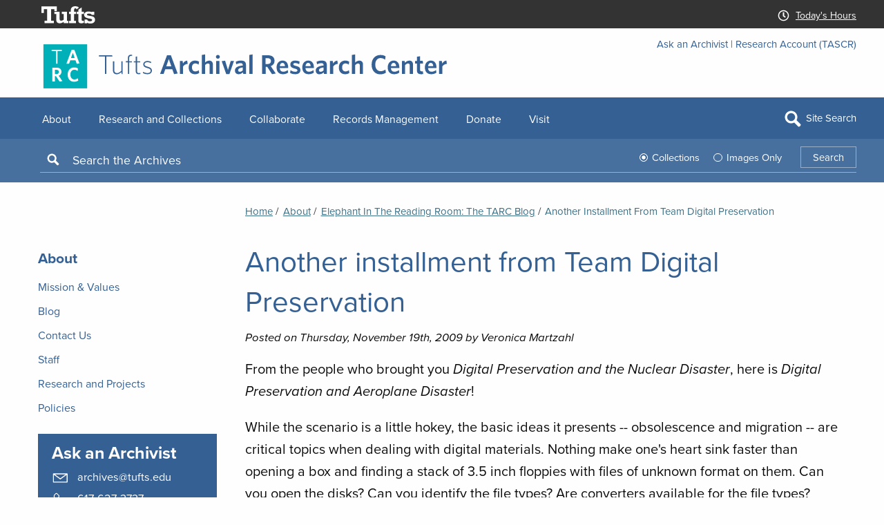

--- FILE ---
content_type: text/html; charset=UTF-8
request_url: https://tarc.tufts.edu/about/news/Another%20installment%20from%20Team%20Digital%20Preservation
body_size: 7973
content:
<!DOCTYPE html>
<html lang="en" dir="ltr" prefix="og: https://ogp.me/ns#" class="no-js">
  <head>
    <meta charset="utf-8" />
<noscript><style>form.antibot * :not(.antibot-message) { display: none !important; }</style>
</noscript><meta name="description" content="From the people who brought you Digital Preservation and the Nuclear Disaster, here is Digital Preservation and Aeroplane Disaster!" />
<link rel="canonical" href="https://tarc.tufts.edu/about/news/Another%20installment%20from%20Team%20Digital%20Preservation" />
<meta name="twitter:card" content="summary_large_image" />
<meta name="twitter:site" content="@dcatufts" />
<meta name="twitter:title" content="Another installment from Team Digital Preservation" />
<meta name="google-site-verification" content="IRQK9vbi-OGmbfQ1Y7w3OKdQC1YGcAzDrMhSAmm1gts" />
<meta name="Generator" content="Drupal 10 (https://www.drupal.org)" />
<meta name="MobileOptimized" content="width" />
<meta name="HandheldFriendly" content="true" />
<meta name="viewport" content="width=device-width, initial-scale=1.0" />
<meta http-equiv="ImageToolbar" content="false" />

    <title>Another installment from Team Digital Preservation | TARC</title>
    <link rel="stylesheet" media="all" href="/sites/default/files/css/css_6pSdNwtrcwOhQKEgD_cqs721xMwevKGAGnDPPjIxDPQ.css?delta=0&amp;language=en&amp;theme=dca_foundation&amp;include=eJxLzi9K1U8pKi1IzNFLzEqs0ElJToxPyy_NS0ksyczP00_PyU9KzNEpriwuSc3VT0osTtWpKi1KwlQCABY6HH0" />
<link rel="stylesheet" media="all" href="/sites/default/files/css/css_9X95xEh50iKtWux5nSL5rvljqhI7zVBEpQgBIngkiws.css?delta=1&amp;language=en&amp;theme=dca_foundation&amp;include=eJxLzi9K1U8pKi1IzNFLzEqs0ElJToxPyy_NS0ksyczP00_PyU9KzNEpriwuSc3VT0osTtWpKi1KwlQCABY6HH0" />

    <script type="application/json" data-drupal-selector="drupal-settings-json">{"path":{"baseUrl":"\/","pathPrefix":"","currentPath":"node\/300","currentPathIsAdmin":false,"isFront":false,"currentLanguage":"en"},"pluralDelimiter":"\u0003","suppressDeprecationErrors":true,"gtag":{"tagId":"G-D088XMV61J","consentMode":false,"otherIds":[],"events":[],"additionalConfigInfo":[]},"ajaxPageState":{"libraries":"eJxtjksOwjAMRC9kkSNZzgdj6sYidqSW05MVC8pmZt5bTS2Ed5u9Uoj1xGqZFOqyu3hJ7Yg2Oimq5LKqkuiJD5vDgc1YGwZx4hW_fKMnHfCaUjaVvqXv-udQugT46dH2lMkbvOfI12cfmWNEyw","theme":"dca_foundation","theme_token":null},"ajaxTrustedUrl":{"form_action_p_pvdeGsVG5zNF_XLGPTvYSKCf43t8qZYSwcfZl2uzM":true,"\/search\/content":true},"quicklink":{"admin_link_container_patterns":["#block-local-tasks-block a",".block-local-tasks-block a","#drupal-off-canvas a","#toolbar-administration a"],"ignore_admin_paths":true,"ignore_ajax_links":true,"ignore_file_ext":true,"total_request_limit":0,"concurrency_throttle_limit":0,"idle_wait_timeout":2000,"viewport_delay":0,"debug":false,"url_patterns_to_ignore":["user\/logout","#","\/admin","\/edit"]},"user":{"uid":0,"permissionsHash":"fd3f3c0a42d2c721e8affe2e2affdafc04adaac9f950752b976048cc934f5206"}}</script>
<script src="/sites/default/files/js/js_u0b4mdM4ciff4amZlm9y-DYrIMWosEqMTcUzCnDeq3w.js?scope=header&amp;delta=0&amp;language=en&amp;theme=dca_foundation&amp;include=eJxtjjsOgDAMQy9U0SNF6YcQCIkorQScnk4MwGL7vckpIozWNGFlU09iAcWlblfeo89HzUVRQDjEXglZTpisld2RGUmGiuSpx5sHnPFwW-O4COvin_XngJWru1oJ3zc3fS1AMA"></script>
<script src="/modules/contrib/google_tag/js/gtag.js?t9ac16"></script>

      <link rel="icon" href="/themes/custom/dca_foundation/favicon.ico" type="image/vnd.microsoft.icon" />
    <link rel="preconnect" href="https://fonts.tufts.edu/assets/typography/digital-collections/711437/3B60E814EF484FC2A.css">
  </head>
  <body class="lang-en section-about path-node node--type-news">
  <a href="#main-content" class="visually-hidden focusable skip-link">
    Skip to main content
  </a>
  
    <div class="dialog-off-canvas-main-canvas" data-off-canvas-main-canvas>
    
<div class="off-canvas-wrapper">
  <div class="inner-wrap off-canvas-wrapper-inner" id="inner-wrap" data-off-canvas-wrapper>
    <aside id="left-off-canvas-menu" class="off-canvas left-off-canvas-menu position-left" role="complementary" data-off-canvas>
      
    </aside>

    <aside id="right-off-canvas-menu" class="off-canvas right-off-canvas-menu position-right" role="complementary" data-off-canvas>
      
    </aside>

    <div class="off-canvas-content" data-off-canvas-content>
      
      <div class="top-dca-bar">
                   
        <div class="row">
          <div class="tufts-header-logo"><a href="https://tufts.edu">
          <img alt="Tufts logo" src="/themes/custom/dca_foundation/images/whiteTufts.svg" /></a>
          </div>
          <div class="tufts-header-hours">
          <a href="/visit/hours" title="see more TARC hours">
                        <div class="block block-dca-misc block-dca-misc-daily-libcal-hours">
  
      <h2  class="block-title">Today's Libcal Hours</h2>
    

  
             
           
<div class="block block- tarc-libcal-hours">

    <?xml version="1.0" encoding="utf-8"?>
<!-- Generator: Adobe Illustrator 23.0.0, SVG Export Plug-In . SVG Version: 6.00 Build 0)  -->
<svg version="1.1" id="Layer_1" xmlns="http://www.w3.org/2000/svg" xmlns:xlink="http://www.w3.org/1999/xlink" x="0px" y="0px"
	 viewBox="0 0 576 576" style="enable-background:new 0 0 576 576;" xml:space="preserve">
<style type="text/css">
	.st0{fill:#FFFFFF;}
</style>
<g>
	<path class="st0" d="M349.38,372.3c2.88-0.57,5.19-2.01,6.92-4.31l15.56-22.39c1.73-2.29,2.44-4.87,2.16-7.75
		c-0.3-2.87-1.59-5.17-3.89-6.89l-57.93-41.34v-122.3c0-2.87-1.01-5.3-3.03-7.32c-2.03-2.01-4.47-3.01-7.35-3.01h-27.67
		c-2.89,0-5.34,1.01-7.35,3.01c-2.03,2.02-3.03,4.45-3.03,7.32v141.24c0,3.45,1.43,6.32,4.32,8.61l73.49,53.4
		C343.9,372.3,346.49,372.88,349.38,372.3 M374.46,436.89c26.5-15.5,47.55-36.45,63.11-62.87c15.56-26.4,23.34-55.12,23.34-86.12
		c0-31-7.78-59.71-23.34-86.12c-15.56-26.4-36.61-47.37-63.11-62.87c-26.52-15.5-55.33-23.25-86.46-23.25s-59.95,7.75-86.46,23.25
		c-26.52,15.5-47.55,36.47-63.11,62.87c-15.56,26.42-23.34,55.12-23.34,86.12c0,31,7.78,59.72,23.34,86.12
		c15.56,26.42,36.6,47.37,63.11,62.87c26.5,15.5,55.33,23.25,86.46,23.25S347.94,452.39,374.46,436.89 M395.21,103.16
		c32.85,19.24,58.93,45.22,78.24,77.94c19.3,32.73,28.96,68.33,28.96,106.79c0,38.47-9.66,74.07-28.96,106.79
		c-19.32,32.73-45.39,58.7-78.24,77.94c-32.85,19.23-68.6,28.85-107.21,28.85c-38.62,0-74.35-9.62-107.21-28.85
		c-32.85-19.24-58.94-45.21-78.24-77.94c-19.32-32.73-28.96-68.32-28.96-106.79c0-38.46,9.65-74.07,28.96-106.79
		c19.3-32.73,45.39-58.7,78.24-77.94C213.65,83.93,249.38,74.31,288,74.31C326.61,74.31,362.35,83.93,395.21,103.16"/>
</g>
</svg>
 
<div class="hours-wrap"> 
   
    <div class="todays-hour-header">
    <span class="th-header-text"><span class="wide">Today's</span> Hours</span>
    <div id="api_hours_today_iid1412_lid24009"></div>

</div> 
    
</div>
    
    
</div>
                
          </a>
          </div>
          
           
        </div>
      </div>
      <div class="header-wrapper"><!--kb-->
      
      <header class="row" role="banner" aria-label="Site header">
                          <div class="large-12 columns">
              <div>
    <div id="block-dca-foundation-branding" class="block-dca-foundation-branding block block-system block-system-branding-block">
  
    

  
          <a href="/" title="Home" rel="home">
      <img src="/themes/custom/dca_foundation/images/logos/tarc.svg" alt="Home"  class="wider"/>
      <img src="/themes/custom/dca_foundation/images/logos/tarc_stacked.svg" alt="Home" class="mobile"/>
    </a>
    

    
</div>

<section id="block-headerask" class="block-headerask block block-menu-block block-menu-blockheader-ask">
    

  
    

   <div class="ask-icons">  
 <a href="/research/ask-an-archivist">
  <img src="/themes/custom/dca_foundation/images/Email-blue.svg" class="svg-icon" alt="email icon">
  <img src="/themes/custom/dca_foundation/images/Phone-blue.svg" class="svg-icon" alt="phone icon" />
</a>
</div>

    
      
              <ul class="menu">
              <li>
        <a href="/research/ask-an-archivist" data-drupal-link-system-path="node/9">Ask an Archivist</a>
              </li>
          <li>
        <a href="https://tascr.tufts.edu/">Research Account (TASCR)</a>
              </li>
        </ul>
  


    
    
    
  </section>
<nav role="navigation" aria-labelledby="block-dca-foundation-main-menu-menu" id="block-dca-foundation-main-menu" class="block-dca-foundation-main-menu">
            
  <span class="visually-hidden"  class="block-title visually-hidden" id="block-dca-foundation-main-menu-menu">Main navigation</span>
  

        
<div class="menu-wrap">
      <div >
      <div class="title-bar" data-responsive-toggle="main-menu" data-hide-for="medium">
             <button  type="button" class="title-toggle-wrap" data-toggle="main-menu">
        <div class="title-bar-title">Menu</div>
        <span class="menu-icon"></span>
       </button> 
      </div>
      <nav class="top-bar" id="main-menu" role="navigation">
        <div class="top-bar-left large-12 columns">
          <ul class="dropdown menu" data-dropdown-menu>
            <li class="menu-text"><a href="/" title="TARC Home">TARC</a></li>
          </ul>
        </div>
        <div class="top-bar-right">
                                <ul class="menu vertical medium-horizontal" data-disable-hover="true" data-responsive-menu="drilldown medium-dropdown">
                                        <li>
        <a href="/" data-drupal-link-system-path="&lt;front&gt;">Home</a>
              </li>
                              <li class="menu-item--collapsed menu-item--active-trail is-active">
        <a href="/about" data-drupal-link-system-path="node/22">About</a>
              </li>
                              <li class="menu-item--collapsed">
        <a href="/research-and-collections" data-drupal-link-system-path="node/3">Research and Collections</a>
              </li>
                              <li class="menu-item--collapsed">
        <a href="/collaborate" data-drupal-link-system-path="node/481">Collaborate</a>
              </li>
                              <li class="menu-item--collapsed">
        <a href="/records-management" data-drupal-link-system-path="node/5">Records Management</a>
              </li>
                              <li class="menu-item--collapsed">
        <a href="/donate" data-drupal-link-system-path="node/25">Donate</a>
              </li>
                              <li class="menu-item--collapsed">
        <a href="/visit" data-drupal-link-system-path="node/14">Visit</a>
              </li>
        </ul>
    <div class="mobile-menu-bottom">
    <div class="mobile_tascr">
      <a href="https://tascr.tufts.edu/">Research Account (TASCR)</a>
      
    </div>
    
  </div>
</div><!--end custom dca menu wrappers--> 

                            </div>
      </nav>
    </div>
  


  </nav>
<div class="views-exposed-form block-exposedformsearch-contentpage-2 block block-search container-inline" data-drupal-selector="views-exposed-form-search-content-page-2" id="block-exposedformsearch-contentpage-2">
  <div id="dcaWebSearch" class="dca-search-form">
  
      <span class="block-title">Search the TARC Website</span>
    
     <form action="/search/content" method="get" id="views-exposed-form-search-content-page-2" accept-charset="UTF-8">
  <div class="js-form-item form-item js-form-type-textfield form-item-keys js-form-item-keys">
      <label for="edit-keys">Search</label>
        <input placeholder="Search the TARC website" data-drupal-selector="edit-keys" type="text" id="edit-keys" name="keys" value="" size="30" maxlength="128" class="form-text" />

        </div>
<div data-drupal-selector="edit-actions" class="form-actions js-form-wrapper form-wrapper" id="edit-actions"><input class="success button radius js-form-submit form-submit" data-drupal-selector="edit-submit-search-content" type="submit" id="edit-submit-search-content" value="Search" />
</div>


</form>

    </div> 
  <div class="search-dca-text show">
  <picture>
    <source media="(min-width: 40em) and (max-width: 75em)" srcset="/themes/custom/dca_foundation/images/Search-Icon-blue.svg">
  <img data src="/themes/custom/dca_foundation/images/Search-Icon.svg" class="svg-icon" alt="search icon"/>
  </picture>
   <div class="webText">Site Search</div></div>
  
</div>

  </div>

          </div>
          <div class="wide-header-target">
          
          </div>
              </header>
     </div><!--end header-wrapper-->
               <div class="tdl-side-wrapper">
     <div class="tdl-side row">
     <div class="tdl-search-form tdl-search-form--block block block-dca-forms block-tdl-search-block" data-drupal-selector="tdl-search-form">
  
    

  
          <form action="/about/news/Another%20installment%20from%20Team%20Digital%20Preservation" method="post" id="tdl-search-form" accept-charset="UTF-8">
  <div class="js-form-item form-item js-form-type-textfield form-item-search js-form-item-search">
      <label for="edit-search">Search</label>
        <input data-drupal-selector="edit-search" aria-describedby="edit-search--description" type="text" id="edit-search" name="search" value="" size="64" maxlength="64" class="form-text" />

            <p id="edit-search--description" class="description help-text">
      Use this search box to search Tufts Archives
    </p>
  </div>
<input autocomplete="off" data-drupal-selector="form-xrneogy02j-ujex4guts-pgfalvyhf5byr9aljxf2-y" type="hidden" name="form_build_id" value="form-xrNEoGy02j_UjeX4GUtS_PGfALVYHf5bYr9aLJXF2_Y" />
<input data-drupal-selector="edit-tdl-search-form" type="hidden" name="form_id" value="tdl_search_form" />
<img src='/themes/custom/dca_foundation/images/Search-Icon.svg' id='tdl-icon' class='svg-icon' id='tdl-search-icon' alt='search icon' /><hr><div class="tdl-title" data-drupal-selector="edit-heading">Search the Archives</div>
<fieldset data-drupal-selector="edit-tdl-filter" aria-describedby="edit-tdl-filter--wrapper--description" id="edit-tdl-filter--wrapper" class="fieldgroup form-composite js-form-item form-item js-form-wrapper form-wrapper fieldset">
      <legend>
    <span class="fieldset-legend">Filter your search</span>
  </legend>
  <div class="fieldset-wrapper">
            <div id="edit-tdl-filter"><div class="js-form-item form-item js-form-type-radio form-item-tdl-filter js-form-item-tdl-filter">
        <input data-drupal-selector="edit-tdl-filter-1" aria-describedby="edit-tdl-filter--description" type="radio" id="edit-tdl-filter-1" name="tdl_filter" value="1" checked="checked" class="form-radio" />

        <label for="edit-tdl-filter-1" class="option">Collections</label>
      </div>
<div class="js-form-item form-item js-form-type-radio form-item-tdl-filter js-form-item-tdl-filter">
        <input data-drupal-selector="edit-tdl-filter-2" aria-describedby="edit-tdl-filter--description" type="radio" id="edit-tdl-filter-2" name="tdl_filter" value="2" class="form-radio" />

        <label for="edit-tdl-filter-2" class="option">Images Only</label>
      </div>
</div>

                    <div id="edit-tdl-filter--wrapper--description" data-drupal-field-elements="description" class="description help-text">Search archives space</div>
      </div>
</fieldset>
<input data-drupal-selector="edit-submit" type="submit" id="edit-submit" name="op" value="Search" class="button js-form-submit form-submit" />

</form>

    
    
</div>

     </div>
     </div>
           <div class="row">
                              </div>

      
            <div class="l-help row">
        <div class="large-12 columns">
          
        </div>
      </div>
      
      <div class="row main">
                <div id="sidebar-first" class="cell medium-3 medium-order-1 columns sidebar ">
              <div>
    <nav role="navigation" aria-labelledby="block-mainnavigation-menu" id="block-mainnavigation" class="block-mainnavigation">
      
  <h2 class="block-title" id="block-mainnavigation-menu">About</h2>
  

        
              <ul class="menu main-not-header">
                    <li class="menu-item menu-item--collapsed">
        <a href="/about/mission-values" data-drupal-link-system-path="node/23">Mission &amp; Values</a>
              </li>
                <li class="menu-item">
        <a href="/about/blog" data-drupal-link-system-path="node/30">Blog</a>
              </li>
                <li class="menu-item menu-item--collapsed">
        <a href="/about/contact-us" data-drupal-link-system-path="node/24">Contact Us</a>
              </li>
                <li class="menu-item">
        <a href="/about/staff" data-drupal-link-system-path="node/156">Staff</a>
              </li>
                <li class="menu-item">
        <a href="/about/research-and-projects" data-drupal-link-system-path="node/362">Research and Projects</a>
              </li>
                <li class="menu-item menu-item--collapsed">
        <a href="/about/policies" data-drupal-link-system-path="node/367">Policies</a>
              </li>
        </ul>
  


  </nav>
<div id="block-askanarchivistblock" class="block-askanarchivistblock block block-dca-misc block-ask-an-archivist-block">
  
      <h2  class="block-title">Ask an Archivist</h2>
    

  
           <div class="ask-an-archivist custom">
 <a href="/research/ask-an-archivist">
   <div class="wide-block">
      <h2 class="custom-block-title">Ask an Archivist</h2>
      <ul class="no-bullet">
        <li><img src="/themes/custom/dca_foundation/images/Email.svg" class="svg-icon" alt="email icon"/> <span class="text">archives@tufts.edu</span><span class="abbv">Email</span></li>
        <li class="phone-for-wide"> <img src="/themes/custom/dca_foundation/images/Phone.svg" class="svg-icon" alt="phone icon"/> <span class="text">617-627-3737</span><span class="abbv">Call</span></li>
      </ul>          
  </div>
</a>
  <div class="ask-for-phone"><a href="tel:617-627-3737"><img src="/themes/custom/dca_foundation/images/Phone.svg" class="svg-icon" alt="phone icon"/> 617-627-3737</a></div>
 </div>
    
    
</div>

  </div>

          </div>
                <main id="main" class="cell medium-9 medium-order-2 columns" role="main">
                                          <a id="main-content"></a>
                    <section>
              <div>
    <div id="block-dca-foundation-breadcrumbs" class="block-dca-foundation-breadcrumbs block block-system block-system-breadcrumb-block">
  
    

  
            <nav role="navigation" aria-labelledby="system-breadcrumb">
    <h2 id="system-breadcrumb" class="show-for-sr">Breadcrumb</h2>
    <ul class="breadcrumbs">
              <li>
                      <a href="/">Home</a>
                  </li>
              <li>
                      <a href="/about">About</a>
                  </li>
              <li>
                      <a href="/about/blog">Elephant in the Reading Room: the TARC Blog</a>
                  </li>
            <li class="current"><span class="show-for-sr">Current: </span> Another installment from Team Digital Preservation</li>
    </ul>
  </nav>

    
    
</div>
<div id="block-dca-foundation-page-title" class="block-dca-foundation-page-title block block-core block-page-title-block">
  
    

  
          
  <h1><span>Another installment from Team Digital Preservation</span>
</h1>


    
    
</div>
<div data-drupal-messages-fallback class="hidden"></div>
<div id="block-dca-foundation-content" class="block-dca-foundation-content block block-system block-system-main-block">
  
    

  
          <article id="node-300"  data-history-node-id="300">

  
    

  
    <div class="view-mode-full">
  <div class="post-date">Posted on Thursday, November 19th, 2009 by Veronica Martzahl</div>
      <div class="body field field-node--body field-name-body field-type-text-with-summary field-label-hidden">
    <div class="field-items">
          <div class="field-item"><p>From the people who brought you <em>Digital Preservation and the Nuclear Disaster</em>, here is <em>Digital Preservation and Aeroplane Disaster</em>!</p>
<p>
While the scenario is a little hokey, the basic ideas it presents -- obsolescence and migration -- are critical topics when dealing with digital materials. Nothing make one's heart sink faster than opening a box and finding a stack of 3.5 inch floppies with files of unknown format on them. Can you open the disks? Can you identify the file types? Are converters available for the file types? These are issues archivists deal with, sometimes on a daily basis. At DCA we have been working to create crosswalks that provide original file types with the MIME and format types listed and the corresponding preservation file types. This process has been a challenge, but it has also been really rewarding. We can open our boxes and stare down a stack of floppies without fear. We have a plan!
</p>
</div>
      </div>
</div>

   </div>

  
  
  
</article>

    
    
</div>

  </div>

          </section>
        </main>
              </div>
   
      <div class="bottom-bar panel">
        <div class="row">
          <div class="large-12 columns">
                     <footer class="row">

            <div id="footer-first" class="large-4 columns">
              <a href="https://tufts.edu">
              <img src="/themes/custom/dca_foundation/images/tufts-logo-univ-white.svg" alt="Tufts University Logo" class="logo"/>
              </a>
            </div>

          
            <div id="footer-middle" class="large-4 columns">
              <div class="footer-address">
              <h3>Contact</h3>
              <p>
                Tufts Archival Research Center<br>
                Tisch Library Building<br>
                35 Professors Row<br>
                Medford, MA 02155<br>
                </p>
                <p>
                archives@tufts.edu<br>
                Phone: <a href="tel:617-627-3737">617.627.3737</a>
                </p>
              </div>
            </div>
     
                   
            <div id="footer-last" class="large-4 columns">
              <h3>Feedback</h3>
                <div>
    <nav role="navigation" aria-labelledby="block-dca-foundation-footer-menu" id="block-dca-foundation-footer" class="block-dca-foundation-footer">
            
  <h2 class="block-title visually-hidden" id="block-dca-foundation-footer-menu">Footer menu</h2>
  

        
              <ul class="menu">
              <li>
        <a href="/about/contact-us/give-us-feedback" data-drupal-link-system-path="node/235">Send us feedback</a>
              </li>
          <li>
        <a href="https://www.tufts.edu/about/privacy">Privacy Statement</a>
              </li>
        </ul>
  


  </nav>

  </div>

            </div>
                  </footer>
                
          </div>
        </div>
      </div>
    </div>
  </div>
</div>

  </div>

  
  <script src="/sites/default/files/js/js_Sxt0oZQkgRyXVPJpiFFWVs7pp--crBim6jo4M5H7UhE.js?scope=footer&amp;delta=0&amp;language=en&amp;theme=dca_foundation&amp;include=eJxtjjsOgDAMQy9U0SNF6YcQCIkorQScnk4MwGL7vckpIozWNGFlU09iAcWlblfeo89HzUVRQDjEXglZTpisld2RGUmGiuSpx5sHnPFwW-O4COvin_XngJWru1oJ3zc3fS1AMA"></script>
<script src="https://tufts.libcal.com/api_hours_today.php?iid=1412&amp;lid=24009&amp;format=js&amp;systemTime=0&amp;context=object"></script>
<script src="/sites/default/files/js/js_KR0i4webWAiCP-PL00bbiy_GMkDYEtZFtnwCSCnfdSk.js?scope=footer&amp;delta=2&amp;language=en&amp;theme=dca_foundation&amp;include=eJxtjjsOgDAMQy9U0SNF6YcQCIkorQScnk4MwGL7vckpIozWNGFlU09iAcWlblfeo89HzUVRQDjEXglZTpisld2RGUmGiuSpx5sHnPFwW-O4COvin_XngJWru1oJ3zc3fS1AMA"></script>

  </body>
</html>


--- FILE ---
content_type: image/svg+xml
request_url: https://tarc.tufts.edu/themes/custom/dca_foundation/images/Search-Icon.svg
body_size: -19
content:
<?xml version="1.0" encoding="utf-8"?>
<!-- Generator: Adobe Illustrator 23.0.0, SVG Export Plug-In . SVG Version: 6.00 Build 0)  -->
<svg version="1.1" id="Layer_1" xmlns="http://www.w3.org/2000/svg" xmlns:xlink="http://www.w3.org/1999/xlink" x="0px" y="0px"
	 viewBox="0 0 576 576" style="enable-background:new 0 0 576 576;" xml:space="preserve">
<style type="text/css">
	.st0{fill:#FFFFFF;}
</style>
<g>
	<path class="st0" d="M130.26,240.68c0-60.98,49.44-110.42,110.42-110.42c60.98,0,110.42,49.44,110.42,110.42
		S301.66,351.1,240.68,351.1C179.7,351.1,130.26,301.66,130.26,240.68 M414.19,240.68c0-95.83-77.68-173.51-173.51-173.51
		c-95.83,0-173.51,77.68-173.51,173.51s77.68,173.51,173.51,173.51c31.72,0,61.45-8.51,87.04-23.38l118.02,118.02
		c34.85,0,63.1-28.25,63.1-63.1L390.81,327.72C405.68,302.13,414.19,272.4,414.19,240.68"/>
</g>
</svg>


--- FILE ---
content_type: image/svg+xml
request_url: https://tarc.tufts.edu/themes/custom/dca_foundation/images/logos/tarc_stacked.svg
body_size: 2268
content:
<?xml version="1.0" encoding="utf-8"?>
<!-- Generator: Adobe Illustrator 25.2.0, SVG Export Plug-In . SVG Version: 6.00 Build 0)  -->
<svg version="1.1" id="Layer_1" xmlns="http://www.w3.org/2000/svg" xmlns:xlink="http://www.w3.org/1999/xlink" x="0px" y="0px"
	 viewBox="0 0 732 158" style="enable-background:new 0 0 732 158;" xml:space="preserve">
<style type="text/css">
	.st0{fill:#346094;}
	.st1{fill:#00B0B9;}
	.st2{fill:#FFFFFF;}
</style>
<g>
	<g>
		<path class="st0" d="M716.4,114l-1.4-9c-5.7,0.3-9.3,3.9-11.8,8.1l-1.1-7.4h-7.7v36.7h9.1v-21C706,117.4,710.8,114.4,716.4,114
			 M670.8,111.3c4.4,0,6.7,3.2,7.3,8.9h-14.7C664.1,114.2,667.2,111.3,670.8,111.3 M686.9,138.7l-1.1-7.1c-4,2.8-7.9,4.6-12.6,4.6
			c-5.6,0-9.5-3-9.9-10.3h23.6c0-0.5,0.1-1.4,0.1-2.2c0-10.4-4.9-18.7-15.9-18.7c-9.6,0-16.7,7.2-16.7,19.1
			c0,13.2,7.7,19.1,17.9,19.1C678.2,143.2,683,141.4,686.9,138.7 M649.7,142.4l-1.1-7.7c-0.8,0.2-1.8,0.3-2.9,0.3
			c-3.5,0-4.9-1.6-4.9-4.6v-17.3h8.7l-1.1-7.4h-7.5v-13l-9,1.4v11.6h-5.2v7.4h5.2V132c0,8.4,4.9,11,12.1,11
			C646.6,143,648.3,142.7,649.7,142.4 M620.8,142.4V116c0-6.8-3.6-11-10.5-11c-4.9,0-8.8,2.7-12.2,5.9l-0.8-5.2h-7.7v36.7h9.1v-24.8
			c2.7-2.8,5.5-4.6,8.4-4.6c3.3,0,4.7,2.2,4.7,5.4v24H620.8z M566,111.3c4.4,0,6.7,3.2,7.3,8.9h-14.7
			C559.3,114.2,562.4,111.3,566,111.3 M582.1,138.7l-1.1-7.1c-4,2.8-7.9,4.6-12.6,4.6c-5.6,0-9.5-3-9.9-10.3h23.6
			c0-0.5,0.1-1.4,0.1-2.2c0-10.4-4.9-18.7-15.9-18.7c-9.6,0-16.7,7.2-16.7,19.1c0,13.2,7.7,19.1,17.9,19.1
			C573.4,143.2,578.2,141.4,582.1,138.7 M544.4,138.8L543,130c-4,2.7-8.4,4.6-13.3,4.6c-9.4,0-15.3-7-15.3-18.4
			c0-11.3,5.7-18.5,15.2-18.5c5.1,0,9.1,2.1,12.5,4.6l1.4-9.5c-3.9-2.4-8.4-3.8-14.4-3.8c-15.3,0-25.1,10.9-25.1,27.2
			c0,16.3,9.6,27,24.8,27C534.9,143.3,540.3,141.5,544.4,138.8 M480,142.4V116c0-6.8-3.6-11-10.5-11c-4.9,0-8.7,2.6-11.7,5.4V87.6
			l-9.1,1.4v53.4h9.1v-24.8c2.7-2.8,5.5-4.6,8.4-4.6c3.3,0,4.7,2.2,4.7,5.4v24H480z M441.5,139.6l-1.2-7.8c-3.3,2.6-6.5,3.5-9.6,3.5
			c-5.3,0-9.5-3.6-9.5-11.2c0-7.3,3.8-11.2,9.2-11.2c3.6,0,6.5,1.2,9.5,3.4l1.3-8.2c-2.7-1.7-6.5-3.1-11.2-3.1
			c-9.9,0-17.9,6.5-17.9,19.3c0,12,7.2,18.8,17.4,18.8C434.2,143.1,438,142,441.5,139.6 M409,114l-1.4-9c-5.7,0.3-9.3,3.9-11.8,8.1
			l-1.1-7.4h-7.7v36.7h9.1v-21C398.6,117.4,403.3,114.4,409,114 M368.8,132.3c-2.5,2.5-5.5,3.9-8.6,3.9c-2.8,0-4.5-1.6-4.5-4.3
			c0-3.5,2.5-6.6,13.1-7.9V132.3z M377.9,142.4v-25.1c0-8.8-4.7-12.3-14.2-12.3c-5.8,0-10.3,1.3-14.6,3l1.1,7.3c3.9-1.7,8-3,12.2-3
			c4,0,6.3,1.5,6.3,5.5v1.1c-14.8,1.4-22.1,5.3-22.1,14.2c0,6.4,4.2,10.2,10.4,10.2c5.5,0,9.3-2.4,12.2-5.5l0.8,4.8H377.9z
			 M325.2,111.3c4.4,0,6.7,3.2,7.3,8.9h-14.7C318.5,114.2,321.6,111.3,325.2,111.3 M341.3,138.7l-1.1-7.1c-4,2.8-7.9,4.6-12.6,4.6
			c-5.6,0-9.5-3-9.9-10.3h23.6c0-0.5,0.1-1.4,0.1-2.2c0-10.4-4.9-18.7-15.9-18.7c-9.6,0-16.7,7.2-16.7,19.1
			c0,13.2,7.7,19.1,17.9,19.1C332.6,143.2,337.4,141.4,341.3,138.7 M303.4,131.6c0-6.9-3.7-9.5-13.2-11.9c-5.5-1.4-6.8-2.6-6.8-4.6
			c0-2,1.7-3.3,5.1-3.3c3.6,0,8,1.3,11.6,3.3l1.2-7.6c-3.6-1.6-8-2.6-12.8-2.6c-8.5,0-13.5,4.5-13.5,10.9c0,6.7,3.7,9.3,12.6,11.5
			c5.8,1.4,7.4,2.5,7.4,5.1c0,2.4-2.1,3.9-6.1,3.9c-4.6,0-9.4-1.7-13.4-4.3l-1.2,7.6c3.5,1.9,9,3.6,14.3,3.6
			C298.3,143.2,303.4,138.8,303.4,131.6 M252.7,111.3c4.4,0,6.7,3.2,7.3,8.9h-14.7C246,114.2,249,111.3,252.7,111.3 M268.8,138.7
			l-1.1-7.1c-4,2.8-7.9,4.6-12.6,4.6c-5.6,0-9.5-3-9.9-10.3h23.6c0-0.5,0.1-1.4,0.1-2.2c0-10.4-4.9-18.7-15.9-18.7
			c-9.6,0-16.7,7.2-16.7,19.1c0,13.2,7.7,19.1,17.9,19.1C260.1,143.2,264.8,141.4,268.8,138.7 M220.5,106.3c0,5.5-3.9,8.4-10.1,8.4
			h-5.1V98.1h5.5C217.2,98.1,220.5,101,220.5,106.3 M233.9,141l-14.2-20.6c6.5-2.3,10.6-7.1,10.6-14.7c0-10.2-7.1-15.7-18.8-15.7
			h-16.2v52.4h10v-20h4.3l13.7,20.6L233.9,141z"/>
		<path class="st0" d="M625.5,69.5V14.7l-9.1,1.4v53.4H625.5z M597.9,59.4c-2.5,2.5-5.5,3.9-8.6,3.9c-2.8,0-4.5-1.6-4.5-4.3
			c0-3.5,2.5-6.6,13.1-7.9V59.4z M607,69.5V44.4c0-8.8-4.7-12.3-14.2-12.3c-5.8,0-10.3,1.3-14.6,3l1.1,7.3c3.9-1.7,8-3,12.2-3
			c4,0,6.3,1.5,6.3,5.5v1.1c-14.8,1.4-22.1,5.3-22.1,14.2c0,6.4,4.2,10.2,10.4,10.2c5.5,0,9.3-2.4,12.2-5.5l0.8,4.8H607z
			 M573.1,32.8H564l-7.9,25.5l-8-26l-9.6,1.2l12.7,36.2h9L573.1,32.8z M532.2,32.8h-9.1v36.7h9.1V32.8z M533.1,21.5
			c0-3.1-2.4-5.3-5.4-5.3c-3,0-5.5,2.2-5.5,5.3c0,3,2.4,5.2,5.5,5.2C530.7,26.7,533.1,24.5,533.1,21.5 M513.6,69.5V43.1
			c0-6.8-3.6-11-10.5-11c-4.9,0-8.7,2.6-11.7,5.4V14.7l-9.1,1.4v53.4h9.1V44.7c2.7-2.8,5.5-4.6,8.4-4.6c3.3,0,4.7,2.2,4.7,5.4v24
			H513.6z M475,66.7l-1.2-7.8c-3.3,2.6-6.5,3.5-9.6,3.5c-5.3,0-9.5-3.6-9.5-11.2c0-7.3,3.8-11.2,9.2-11.2c3.6,0,6.5,1.2,9.5,3.4
			l1.3-8.2c-2.7-1.7-6.5-3.1-11.2-3.1c-9.9,0-17.9,6.5-17.9,19.3c0,12,7.2,18.8,17.4,18.8C467.7,70.2,471.5,69,475,66.7 M442.6,41.1
			l-1.4-9c-5.7,0.3-9.3,3.9-11.8,8.1l-1.1-7.4h-7.7v36.7h9.1v-21C432.2,44.5,436.9,41.5,442.6,41.1 M389.3,27.7l7.1,20.3h-14.3
			L389.3,27.7z M364.7,69.5h10.1l4.6-13.3h19.8l5,13.8l10.1-1.8l-19.2-51.3h-10.7L364.7,69.5z M341.7,60.1c0-6-4.2-8.8-12.3-11
			c-6.4-1.7-8.5-3.4-8.5-6.8c0-3.3,2.5-5.9,8.1-5.9c3.4,0,6.8,0.9,10,2.6l0.6-3.4c-2.9-1.4-6.5-2.4-10.5-2.4
			c-7.1,0-11.8,3.9-11.8,9.4s3.4,8,10.9,10.1c7.7,2.1,9.9,4,9.9,7.7c0,4.2-3.5,6.5-8.8,6.5c-4.7,0-9-1.6-12.4-3.5l-0.7,3.5
			c3.2,1.7,7.9,3.2,12.7,3.2C336.4,70.1,341.7,66.5,341.7,60.1 M309.3,69.3l-0.5-2.9c-0.8,0.2-2.4,0.5-3.6,0.5
			c-3.9,0-5.6-1.4-5.6-5.6V36.8h9.2l-0.5-3h-8.7V20.4l-3.6,0.8v12.7h-5.5v3h5.5V62c0,6,3.3,8.1,8.4,8.1
			C306.5,70.1,308.4,69.7,309.3,69.3 M285.9,18.9l-0.5-3.4c-0.7-0.1-1.2-0.1-2.4-0.1c-5.9,0-9.2,3.2-9.2,9.3v9h-5.5v3h5.5v32.7h3.5
			V36.8h8l-0.5-3h-7.5v-8.9c0-4.4,2.2-6.2,5.8-6.2C284.7,18.7,285.3,18.8,285.9,18.9 M259.2,69.5V33.8h-3.6v26.7
			c-4.5,4.2-8.6,6.5-12.5,6.5c-5.1,0-7.7-3-7.7-8.4V33.8h-3.6v25.1c0,7.1,3.5,11.3,10.9,11.3c4.7,0,8.7-2.4,13-6.2l0.9,5.4H259.2z
			 M230.2,20.4l-0.5-3.3h-37.4v3.3h17v49.1h3.6V20.4H230.2z"/>
	</g>
	<rect x="15.6" y="15.5" class="st1" width="126.9" height="126.9"/>
	<g>
		<path class="st2" d="M60.3,95.2c0,4.2-2.9,6.4-7.7,6.4h-3.9V88.9H53C57.8,88.9,60.3,91.2,60.3,95.2 M70.5,121.6l-10.8-15.6
			c5-1.7,8.1-5.4,8.1-11.2c0-7.7-5.4-11.9-14.2-11.9H41.3v39.8h7.6v-15.2h3.2L62.5,123L70.5,121.6z"/>
	</g>
	<polygon class="st2" points="69.1,35.3 68.6,31.7 39.4,31.7 39.4,35.3 52.1,35.3 52.1,71.4 56.1,71.4 56.1,35.3 	"/>
	<g>
		<path class="st2" d="M116.5,119.9l-1-6.7c-3.1,2.1-6.3,3.5-10.1,3.5c-7.1,0-11.6-5.3-11.6-13.9c0-8.6,4.3-14,11.5-14
			c3.9,0,6.9,1.6,9.5,3.5l1.1-7.2c-2.9-1.8-6.4-2.9-10.9-2.9c-11.6,0-19,8.3-19,20.6c0,12.4,7.3,20.5,18.8,20.5
			C109.3,123.3,113.4,121.9,116.5,119.9"/>
	</g>
	<path class="st2" d="M100.9,39.7l5.4,15.4H95.4L100.9,39.7z M82.2,71.4h7.7l3.5-10.1h15l3.8,10.5l7.7-1.4l-14.6-39h-8.1L82.2,71.4z
		"/>
</g>
</svg>


--- FILE ---
content_type: image/svg+xml
request_url: https://tarc.tufts.edu/themes/custom/dca_foundation/images/Phone.svg
body_size: 824
content:
<?xml version="1.0" encoding="utf-8"?>
<!-- Generator: Adobe Illustrator 23.0.0, SVG Export Plug-In . SVG Version: 6.00 Build 0)  -->
<svg version="1.1" id="Layer_1" xmlns="http://www.w3.org/2000/svg" xmlns:xlink="http://www.w3.org/1999/xlink" x="0px" y="0px"
	 viewBox="0 0 576 576" style="enable-background:new 0 0 576 576;" xml:space="preserve">
<style type="text/css">
	.st0{fill:#FFFFFF;}
</style>
<g>
	<path class="st0" d="M404.72,485.28c14.91,0.82,29.43-4.9,39.78-15.67c10.05-10.53,20.34-20.82,30.51-31.22
		c1.31-1.33,2.55-2.72,3.71-4.19c7.12-7.17,7.08-18.76-0.09-25.88c-0.15-0.15-0.3-0.29-0.45-0.43c-8.2-8.85-16.87-17.23-25.36-25.78
		c-11.07-11.07-22.01-22.19-33.2-33.08c-6.59-7.4-17.93-8.07-25.34-1.48c-0.28,0.25-0.54,0.5-0.8,0.76
		c-1.67,1.38-3.17,2.93-4.73,4.49c-10.65,10.59-21.18,21.29-31.88,31.76c-6.37,7.31-17.02,9.09-25.42,4.25
		c-6.52-3.29-12.98-6.58-19.26-10.29c-27.66-16.91-52.69-37.79-74.29-61.97c-20.02-20.51-36.62-44.1-49.17-69.87
		c-6.34-14-4.96-20.82,5.98-31.46c10.95-10.65,22.67-21.95,33.5-33.44c7.03-6.31,7.61-17.13,1.29-24.16
		c-0.28-0.31-0.57-0.61-0.87-0.9c-1.32-1.56-2.69-2.99-4.07-4.43l-52.52-52.76c-11.25-11.07-21.23-11.19-32.48,0
		c-11.24,11.19-21.83,21.06-32.06,32.24c-5.04,5.21-9.1,11.29-11.96,17.95c-4.49,14.28-4.68,29.58-0.54,43.97
		c4.98,22.35,12.82,43.96,23.33,64.3c18.03,35.87,40.89,69.1,67.95,98.76c46.57,53,105.49,93.68,171.55,118.44
		c15.03,5.68,30.85,9.01,46.9,9.87V485.28z M398.08,512.26c-8.19-1.38-16.45-2.45-24.58-4.19c-30.35-7.5-59.43-19.41-86.32-35.35
		c-42.32-23.52-80.67-53.56-113.65-89.01c-40.14-43.61-73.51-91.64-94.57-147.51c-8.16-20.1-12.85-41.44-13.88-63.11
		c-1.59-21.43,5.97-42.54,20.82-58.08c12.56-12.86,24.7-26.2,38.22-37.92c20.88-17.94,43.61-17.94,63.76,0.84
		c21.29,19.98,41.87,40.97,61.67,62.33c15.07,16.24,15.07,41.36,0,57.6c-10.53,11.96-22.19,22.85-33.32,34.27
		c-1.02,0.96-2.09,1.79-3.95,3.47c29.71,53.78,74.08,98.03,127.95,127.59l26.56-26.86c6.52-7.71,14.7-13.84,23.93-17.94
		c14.81-6.44,32.04-3.38,43.73,7.78c22.29,21.22,44.03,43.03,65.2,65.44c14.86,15.93,15.35,40.49,1.14,57
		c-13.4,15.79-28.23,30.75-43.25,45.22c-10.69,9.83-24.3,15.9-38.76,17.29c-1.03,0.24-2.05,0.54-3.05,0.9L398.08,512.26z"/>
</g>
</svg>


--- FILE ---
content_type: image/svg+xml
request_url: https://tarc.tufts.edu/themes/custom/dca_foundation/images/Email.svg
body_size: -57
content:
<?xml version="1.0" encoding="utf-8"?>
<!-- Generator: Adobe Illustrator 23.0.0, SVG Export Plug-In . SVG Version: 6.00 Build 0)  -->
<svg version="1.1" id="Layer_1" xmlns="http://www.w3.org/2000/svg" xmlns:xlink="http://www.w3.org/1999/xlink" x="0px" y="0px"
	 viewBox="0 0 576 576" style="enable-background:new 0 0 576 576;" xml:space="preserve">
<style type="text/css">
	.st0{fill:#FFFFFF;}
</style>
<g>
	<path class="st0" d="M71.68,179.87l206.27,157.21c5.94,4.51,14.16,4.51,20.11,0l206.27-157.21v238.33H71.68V179.87z M104.44,163.06
		h367.12L288,302.94L104.44,163.06z M60.59,129.78c-12,0-22.19,10.18-22.19,22.19V429.3c0,12,10.18,22.19,22.19,22.19h454.83
		c12,0,22.19-10.18,22.19-22.19V151.97c0-12-10.18-22.19-22.19-22.19L60.59,129.78L60.59,129.78z"/>
</g>
</svg>


--- FILE ---
content_type: image/svg+xml
request_url: https://tarc.tufts.edu/themes/custom/dca_foundation/images/logos/tarc.svg
body_size: 2421
content:
<?xml version="1.0" encoding="utf-8"?>
<!-- Generator: Adobe Illustrator 25.2.0, SVG Export Plug-In . SVG Version: 6.00 Build 0)  -->
<svg version="1.1" id="Layer_1" xmlns="http://www.w3.org/2000/svg" xmlns:xlink="http://www.w3.org/1999/xlink" x="0px" y="0px"
	 viewBox="0 0 1204 158" style="enable-background:new 0 0 1204 158;" xml:space="preserve">
<style type="text/css">
	.st0{clip-path:url(#SVGID_2_);fill:#346094;}
	.st1{fill:#00B0B9;}
	.st2{clip-path:url(#SVGID_4_);fill:#FFFFFF;}
	.st3{fill:#FFFFFF;}
	.st4{clip-path:url(#SVGID_6_);fill:#FFFFFF;}
</style>
<g>
	<defs>
		<rect id="SVGID_1_" x="15.8" y="16.2" width="1172.3" height="127.1"/>
	</defs>
	<clipPath id="SVGID_2_">
		<use xlink:href="#SVGID_1_"  style="overflow:visible;"/>
	</clipPath>
	<path class="st0" d="M1188.2,72.6l-1.5-9.3c-5.9,0.3-9.6,4-12.1,8.4l-1.2-7.6h-8v37.8h9.4V80.2C1177.4,76.1,1182.3,73,1188.2,72.6
		 M1141.1,69.8c4.5,0,6.9,3.3,7.5,9.2h-15.1C1134.3,72.8,1137.4,69.8,1141.1,69.8 M1157.7,98l-1.1-7.4c-4.1,2.9-8.1,4.7-13,4.7
		c-5.8,0-9.8-3.1-10.2-10.6h24.3c0-0.5,0.1-1.5,0.1-2.3c0-10.7-5.1-19.2-16.4-19.2c-9.9,0-17.2,7.4-17.2,19.7
		c0,13.6,7.9,19.6,18.5,19.6C1148.7,102.6,1153.7,100.8,1157.7,98 M1119.4,101.8l-1.2-7.9c-0.9,0.2-1.9,0.3-3,0.3
		c-3.6,0-5-1.6-5-4.7V71.7h8.9l-1.2-7.7h-7.7V50.7l-9.2,1.4v12h-5.3v7.7h5.3v19.4c0,8.6,5,11.3,12.4,11.3
		C1116.2,102.5,1117.9,102.2,1119.4,101.8 M1089.7,101.8V74.6c0-7-3.8-11.3-10.8-11.3c-5.1,0-9.1,2.7-12.6,6.1l-0.9-5.3h-8v37.8h9.4
		V76.3c2.7-2.9,5.6-4.8,8.6-4.8c3.4,0,4.9,2.3,4.9,5.6v24.7H1089.7z M1033.2,69.8c4.5,0,6.9,3.3,7.5,9.2h-15.1
		C1026.3,72.8,1029.4,69.8,1033.2,69.8 M1049.8,98l-1.1-7.4c-4.1,2.9-8.1,4.7-13,4.7c-5.8,0-9.8-3.1-10.2-10.6h24.3
		c0-0.5,0.1-1.5,0.1-2.3c0-10.7-5.1-19.2-16.4-19.2c-9.9,0-17.2,7.4-17.2,19.7c0,13.6,7.9,19.6,18.5,19.6
		C1040.8,102.6,1045.7,100.8,1049.8,98 M1010.9,98.2l-1.4-9.1c-4.1,2.8-8.6,4.7-13.7,4.7c-9.7,0-15.8-7.2-15.8-18.9
		c0-11.7,5.9-19,15.6-19c5.2,0,9.4,2.1,12.9,4.8l1.5-9.8c-4-2.5-8.7-3.9-14.8-3.9c-15.7,0-25.8,11.3-25.8,28
		c0,16.8,9.9,27.9,25.5,27.9C1001.1,102.8,1006.6,100.9,1010.9,98.2 M944.4,101.8V74.6c0-7-3.8-11.3-10.8-11.3c-5,0-8.9,2.7-12,5.6
		V45.4l-9.4,1.5v55h9.4V76.3c2.7-2.9,5.6-4.8,8.6-4.8c3.4,0,4.9,2.3,4.9,5.6v24.7H944.4z M904.7,99l-1.3-8.1
		c-3.4,2.7-6.6,3.6-9.9,3.6c-5.5,0-9.8-3.8-9.8-11.6c0-7.5,3.9-11.5,9.5-11.5c3.8,0,6.7,1.3,9.8,3.5l1.3-8.5
		c-2.7-1.7-6.7-3.2-11.6-3.2c-10.2,0-18.5,6.7-18.5,19.9c0,12.4,7.4,19.4,17.9,19.4C897.2,102.6,901.1,101.4,904.7,99 M871.3,72.6
		l-1.5-9.3c-5.9,0.3-9.6,4-12.1,8.4l-1.2-7.6h-8v37.8h9.4V80.2C860.6,76.1,865.4,73,871.3,72.6 M829.8,91.4
		c-2.6,2.6-5.6,4.1-8.8,4.1c-2.9,0-4.6-1.6-4.6-4.4c0-3.6,2.6-6.8,13.5-8.1V91.4z M839.2,101.8V75.9c0-9.1-4.9-12.7-14.6-12.7
		c-6,0-10.6,1.3-15,3.1l1.2,7.5c4.1-1.8,8.2-3.1,12.6-3.1c4.1,0,6.5,1.6,6.5,5.6v1.1C814.6,79,807,83,807,92.1
		c0,6.6,4.3,10.5,10.7,10.5c5.6,0,9.5-2.5,12.6-5.7l0.8,4.9H839.2z M784.9,69.8c4.5,0,6.9,3.3,7.5,9.2h-15.1
		C778,72.8,781.1,69.8,784.9,69.8 M801.5,98l-1.1-7.4c-4.1,2.9-8.1,4.7-13,4.7c-5.8,0-9.8-3.1-10.2-10.6h24.3c0-0.5,0.1-1.5,0.1-2.3
		c0-10.7-5.1-19.2-16.4-19.2c-9.9,0-17.2,7.4-17.2,19.7c0,13.6,7.9,19.6,18.5,19.6C792.5,102.6,797.4,100.8,801.5,98 M762.4,90.7
		c0-7.1-3.8-9.8-13.6-12.3c-5.6-1.5-7-2.7-7-4.7c0-2,1.7-3.4,5.2-3.4c3.8,0,8.2,1.3,12,3.4l1.3-7.8c-3.8-1.6-8.3-2.7-13.2-2.7
		c-8.8,0-13.9,4.6-13.9,11.2c0,6.9,3.8,9.5,13,11.9c6,1.5,7.7,2.6,7.7,5.2c0,2.5-2.2,4-6.3,4c-4.7,0-9.7-1.8-13.8-4.5l-1.3,7.8
		c3.6,2,9.2,3.7,14.7,3.7C757.1,102.6,762.4,98.2,762.4,90.7 M710.2,69.8c4.5,0,6.9,3.3,7.5,9.2h-15.1
		C703.3,72.8,706.4,69.8,710.2,69.8 M726.8,98l-1.1-7.4c-4.1,2.9-8.1,4.7-13,4.7c-5.8,0-9.8-3.1-10.2-10.6h24.3
		c0-0.5,0.1-1.5,0.1-2.3c0-10.7-5.1-19.2-16.4-19.2c-9.9,0-17.2,7.4-17.2,19.7c0,13.6,7.9,19.6,18.5,19.6
		C717.8,102.6,722.7,100.8,726.8,98 M677,64.6c0,5.6-4,8.7-10.4,8.7h-5.2V56.2h5.7C673.6,56.2,677,59.2,677,64.6 M690.9,100.4
		l-14.6-21.2c6.7-2.3,11-7.3,11-15.2c0-10.5-7.3-16.2-19.3-16.2h-16.7v54h10.3V81.2h4.4l14.1,21.2L690.9,100.4z M623.5,101.8V45.4
		l-9.4,1.5v55H623.5z M595,91.4c-2.6,2.6-5.6,4.1-8.8,4.1c-2.9,0-4.6-1.6-4.6-4.4c0-3.6,2.6-6.8,13.5-8.1V91.4z M604.4,101.8V75.9
		c0-9.1-4.9-12.7-14.6-12.7c-6,0-10.6,1.3-15,3.1l1.2,7.5c4.1-1.8,8.2-3.1,12.6-3.1c4.1,0,6.5,1.6,6.5,5.6v1.1
		c-15.3,1.5-22.8,5.5-22.8,14.6c0,6.6,4.3,10.5,10.7,10.5c5.6,0,9.5-2.5,12.6-5.7l0.8,4.9H604.4z M569.5,64.1h-9.4L552,90.3
		l-8.3-26.8l-9.9,1.3l13.1,37.3h9.3L569.5,64.1z M527.3,64.1h-9.4v37.8h9.4V64.1z M528.3,52.4c0-3.2-2.5-5.5-5.6-5.5
		c-3.1,0-5.6,2.3-5.6,5.5c0,3.1,2.5,5.3,5.6,5.3C525.8,57.7,528.3,55.5,528.3,52.4 M508.2,101.8V74.6c0-7-3.8-11.3-10.8-11.3
		c-5,0-8.9,2.7-12,5.6V45.4l-9.4,1.5v55h9.4V76.3c2.7-2.9,5.6-4.8,8.6-4.8c3.4,0,4.9,2.3,4.9,5.6v24.7H508.2z M468.4,99l-1.3-8.1
		c-3.4,2.7-6.7,3.6-9.9,3.6c-5.5,0-9.8-3.8-9.8-11.6c0-7.5,3.9-11.5,9.5-11.5c3.8,0,6.7,1.3,9.8,3.5l1.3-8.5
		c-2.7-1.7-6.7-3.2-11.6-3.2c-10.2,0-18.5,6.7-18.5,19.9c0,12.4,7.4,19.4,17.9,19.4C460.9,102.6,464.8,101.4,468.4,99 M435,72.6
		l-1.5-9.3c-5.9,0.3-9.6,4-12.1,8.4l-1.2-7.6h-8v37.8h9.4V80.2C424.3,76.1,429.1,73,435,72.6 M380.1,58.8l7.3,20.9h-14.7L380.1,58.8
		z M354.7,101.8h10.4l4.7-13.7h20.4l5.2,14.2l10.4-1.9L386,47.6h-11L354.7,101.8z M331,92.1c0-6.2-4.3-9.1-12.7-11.3
		c-6.6-1.8-8.8-3.5-8.8-7c0-3.4,2.6-6.1,8.4-6.1c3.5,0,7,0.9,10.3,2.7l0.6-3.5c-3-1.5-6.7-2.5-10.8-2.5c-7.3,0-12.1,4.1-12.1,9.7
		c0,5.6,3.5,8.3,11.3,10.4c7.9,2.2,10.2,4.1,10.2,8c0,4.3-3.6,6.7-9.1,6.7c-4.9,0-9.3-1.6-12.8-3.6l-0.7,3.6
		c3.3,1.8,8.1,3.3,13.1,3.3C325.6,102.5,331,98.8,331,92.1 M297.7,101.7l-0.5-3c-0.9,0.2-2.5,0.5-3.7,0.5c-4.1,0-5.8-1.5-5.8-5.8
		V68.2h9.5l-0.5-3.1h-9V51.2L284,52v13.1h-5.7v3.1h5.7v25.9c0,6.2,3.4,8.4,8.7,8.4C294.7,102.5,296.7,102.1,297.7,101.7 M273.6,49.7
		l-0.5-3.5c-0.7-0.1-1.3-0.1-2.4-0.1c-6.1,0-9.5,3.3-9.5,9.6v9.3h-5.7v3.1h5.7v33.6h3.6V68.2h8.3l-0.5-3.1h-7.7v-9.2
		c0-4.5,2.3-6.4,6-6.4C272.3,49.5,272.9,49.6,273.6,49.7 M246,101.8V65.1h-3.7v27.5c-4.6,4.3-8.8,6.7-12.9,6.7
		c-5.2,0-7.9-3.1-7.9-8.6V65.1h-3.7V91c0,7.4,3.6,11.7,11.2,11.7c4.9,0,8.9-2.4,13.4-6.3l0.9,5.6H246z M216.2,51.3l-0.5-3.4h-38.6
		v3.4h17.5v50.5h3.8V51.3H216.2z"/>
</g>
<rect x="15.8" y="16.2" class="st1" width="127.1" height="127.1"/>
<g>
	<defs>
		<rect id="SVGID_3_" x="15.8" y="16.2" width="1172.3" height="127.1"/>
	</defs>
	<clipPath id="SVGID_4_">
		<use xlink:href="#SVGID_3_"  style="overflow:visible;"/>
	</clipPath>
	<path class="st2" d="M60.7,96c0,4.2-2.9,6.4-7.7,6.4h-3.9V89.8h4.2C58.2,89.8,60.7,92,60.7,96 M70.9,122.4l-10.8-15.6
		c5-1.7,8.1-5.4,8.1-11.2c0-7.7-5.4-12-14.3-12H41.6v39.8h7.6v-15.2h3.2l10.4,15.6L70.9,122.4z"/>
</g>
<polygon class="st3" points="69.5,36 69,32.4 39.7,32.4 39.7,36 52.5,36 52.5,72.2 56.5,72.2 56.5,36 "/>
<g>
	<defs>
		<rect id="SVGID_5_" x="15.8" y="16.2" width="1172.3" height="127.1"/>
	</defs>
	<clipPath id="SVGID_6_">
		<use xlink:href="#SVGID_5_"  style="overflow:visible;"/>
	</clipPath>
	<path class="st4" d="M116.9,120.8l-1-6.7c-3.1,2.1-6.4,3.5-10.1,3.5c-7.2,0-11.7-5.3-11.7-14c0-8.6,4.3-14,11.5-14
		c3.9,0,6.9,1.6,9.5,3.5l1.1-7.2c-2.9-1.8-6.4-2.9-10.9-2.9c-11.6,0-19.1,8.3-19.1,20.7c0,12.4,7.3,20.6,18.8,20.6
		C109.7,124.2,113.8,122.8,116.9,120.8"/>
</g>
<path class="st3" d="M101.3,40.5l5.4,15.4H95.8L101.3,40.5z M82.6,72.2h7.7l3.5-10.1h15.1l3.8,10.5l7.7-1.4l-14.6-39h-8.1L82.6,72.2
	z"/>
</svg>


--- FILE ---
content_type: image/svg+xml
request_url: https://tarc.tufts.edu/themes/custom/dca_foundation/images/Email-blue.svg
body_size: 17
content:
<?xml version="1.0" encoding="utf-8"?>
<!-- Generator: Adobe Illustrator 23.0.0, SVG Export Plug-In . SVG Version: 6.00 Build 0)  -->
<svg version="1.1" id="Layer_1" xmlns="http://www.w3.org/2000/svg" xmlns:xlink="http://www.w3.org/1999/xlink" x="0px" y="0px"
	 viewBox="0 0 576 576" style="enable-background:new 0 0 576 576;" xml:space="preserve">
<style type="text/css">
	.st0{fill:#346094;}
</style>
<g>
	<path class="st0" d="M71.68,179.87l206.27,157.21c5.94,4.51,14.16,4.51,20.11,0l206.27-157.21v238.33H71.68V179.87z M104.44,163.06
		h367.12L288,302.94L104.44,163.06z M60.59,129.78c-12,0-22.19,10.18-22.19,22.19V429.3c0,12,10.18,22.19,22.19,22.19h454.83
		c12,0,22.19-10.18,22.19-22.19V151.97c0-12-10.18-22.19-22.19-22.19L60.59,129.78L60.59,129.78z"/>
</g>
</svg>


--- FILE ---
content_type: image/svg+xml
request_url: https://tarc.tufts.edu/themes/custom/dca_foundation/images/whiteTufts.svg
body_size: 648
content:
<?xml version="1.0" encoding="utf-8"?>
<!-- Generator: Adobe Illustrator 21.0.0, SVG Export Plug-In . SVG Version: 6.00 Build 0)  -->
<svg version="1.1" id="logo" xmlns="http://www.w3.org/2000/svg" xmlns:xlink="http://www.w3.org/1999/xlink" x="0px" y="0px"
	 viewBox="0 0 405 144" style="enable-background:new 0 0 405 144;" xml:space="preserve">
<style type="text/css">
	.st0{fill:#FFFFFF;}
</style>
<title>Artboard 3</title>
<path class="st0" d="M5,6.6v49.2h18.1V26.9h23.6v88.6H27.2v17.8h68.5v-17.8H76.3V26.9h24.1c0,0,0,13.4,0,15h17.9V6.6H5z"/>
<path class="st0" d="M154,47v16.7h13.9v43.6L167,108c-6.1,4.5-11.9,6.8-17.1,6.8c-4.2,0-7.3-1.1-9-3.2s-2.5-5.5-2.5-10.5V47h-38.1
	v16.7h13.5v44.7c0,8.3,2.3,14.7,6.8,19.2s10.9,6.7,19,6.7c8.4,0,16.9-2.9,25.1-8.6l3.2-2.2v9.5h34.7v-16.6h-10V47H154z"/>
<path class="st0" d="M228.1,14.2L228.1,14.2c-5.5,5.9-8.2,13.5-8.2,22.4V47h-12.1v16.7h12.1v52.6h-12.1V133h50.9v-16.6h-14.2V63.7
	h14.1V47h-14.1V35.1c0-12,5.2-14.5,9.5-14.5c3.8,0,6.9,2.8,9,8.4l16.9-13.2c-5.7-6.8-14.8-10.3-27.1-10.3
	C241.8,5.4,233.5,8.4,228.1,14.2z"/>
<path class="st0" d="M292.4,19.6l-17.1,12.3V47h-11.5v16.7h11.5V113c0,14.6,6.9,21.4,21.6,21.4c6.7-0.1,13.4-1.4,19.6-3.9v-15.8
	c-2.3,0.7-4.6,1.1-7,1.2c-4,0-6.5-0.9-7.9-2.6c-1.2-1.6-1.8-4.3-1.8-8.4V63.8h16.6V47h-16.5V14.2L292.4,19.6z"/>
<path class="st0" d="M326.6,52.4L326.6,52.4c-5.8,4.9-8.7,10.9-8.7,17.9c-0.1,7.2,3.3,14,9.2,18.1c6.3,4.7,16.7,8.2,31,10.5
	c7.3,1.2,12.1,2.5,14.6,3.9c2.9,1.5,4.3,3.8,4.3,6.6c0,3-1.5,5.5-4.5,7.4c-2.8,1.8-6.8,2.6-11.7,2.6c-5.1,0.2-10.2-1.2-14.5-4
	c-3.5-2.2-5.7-5.8-6.2-9.9h-18.7V134h18.5v-6.4l2.2,2.4c3.7,4.1,10.8,6.1,21.1,6.1c11.2,0,19.9-2.7,25.9-8.1
	c5.9-5.2,9.2-12.8,9-20.7c0.2-5.5-1.5-10.9-4.7-15.3c-3.2-4.2-7.6-7.4-12.7-9.1c-5.4-1.9-13.8-3.8-24.8-5.7
	c-7.2-1.3-11.6-2.4-13.5-3.3c-2-0.9-3.2-2.9-3.2-5.1c0-5.4,4.6-8.1,13.7-8.1c11.3,0,18.2,3.2,20.5,9.4h18.5V46.4h-18v3.7l-1.7-0.7
	c-7.1-2.9-14.7-4.4-22.4-4.4C340.3,45,332.4,47.5,326.6,52.4z"/>
</svg>
